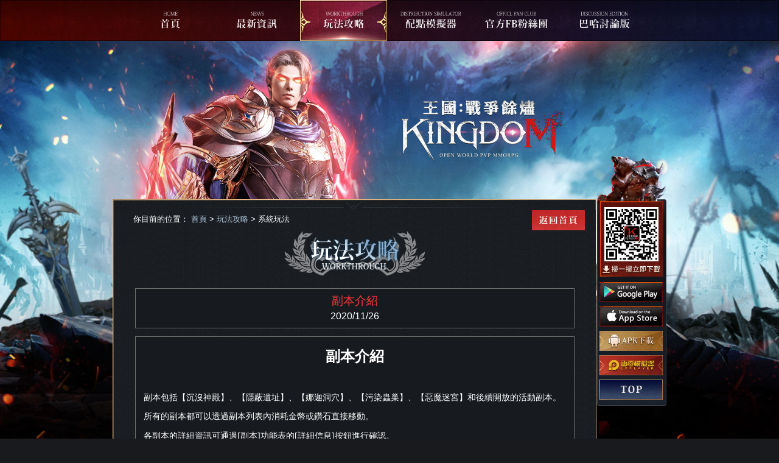

--- FILE ---
content_type: text/html
request_url: https://kingdom.movergames.com/page/new_47608.html?index=1&type=guide
body_size: 4420
content:
<!doctype html>
<html>

<head>
  <meta http-equiv=Content-Type content="text/html;charset=utf-8">
  <meta http-equiv="X-UA-Compatible" content="IE=9; IE=EDGE">
  <meta name="Description"
    content="《王國Kingdom》最新資訊全面發佈！韓國人氣No.1！沒有規則的PvP 世界手遊《王國Kingdom》，下載就送台灣黑熊（稀有寵）、英雄級紅變、寵物４０連抽！無規則殺戮MMORPG《王國Kingdom》，裝備全靠打！殺人紅名讓你無間斷復仇，真正的自由交易，一夜致富不是夢！真正還原了打怪噴寶、殺人奪裝的Online Game年代！" />
  <meta name="Keywords"
    content="韓國,韓系,MMORPG,PVP,掛機,魔幻,衝裝,變身,殺戮,紅名,怪物,開放世界,3D,天堂M,天堂2M,天地劫,未來戰,靈境殺戮,A3倖存者,九州幻想M,英雄聯盟激鬥峽谷,蒼天英雄誌2,TERA,
    sin七大罪,轉生史萊姆,新火鳳燎原,我的英雄學院,火影忍者,月光雕刻師,Re:從零開始的異世界生活-INFINITYY,精靈樂章,神魔三國志,RO新世代,全面屍控,原神,叫我大掌櫃,星城,龍之谷世界,斗羅大陸鬥神再臨,破敵三國志戰略,天涯幻夢,忘川行,月見之螢,命運戰歌,全民打棒球,Eternal,鋼彈,勇者鬥惡龍" />
  <title>《王國Kingdom》最新資訊頁丨韓國No.1開放式PvP世界</title>
  <link href="https://restn-download.movergames.com/res_tn/activity/twkd/gw/pc/css/public.css" rel="stylesheet"
    type="text/css" />
  <link href="https://restn-download.movergames.com/res_tn/activity/twkd/gw/pc/css/style.css" rel="stylesheet"
    type="text/css" />
  <link rel="shortcut icon" href="https://restn-download.movergames.com/res_tn/activity/twkd/gw/pc/images/favicon.ico"
    type="image/x-icon">
  <!-- Global site tag (gtag.js) - Google Analytics -->
  <script async src="https://www.googletagmanager.com/gtag/js?id=UA-182259028-1"></script>
  <script>
    window.dataLayer = window.dataLayer || [];

    function gtag() {
      dataLayer.push(arguments);
    }
    gtag('js', new Date());

    gtag('config', 'UA-182259028-1');
  </script>
  <script type="text/javascript" src="https://restn-download.movergames.com/res_tn/util/jquery/jquery.min.js"></script>
  <script type="text/javascript" src=" https://restn-download.movergames.com/res_tn/util/jquery/jquery.bpopup.js">
  </script>
  <script type="text/javascript" src="https://restn-download.movergames.com/res_tn/activity/twkd/gw/pc/js/top.js">
  </script>
  <script type="text/javascript" src="https://restn-download.movergames.com/res_tn/activity/twkd/gw/pc/js/tab.js">
  </script>
  <script type="text/javascript" src="https://restn-download.movergames.com/res_tn/activity/twkd/gw/pc/js/devicerem.js">
  </script>
</head>

<body>
      <div class="header">
      <div class="wrap">
        <div class="nav"> <a class="btn-web" title="首頁" href="../index.html"></a> <a class="btn-info on2" title="最新資訊"
            href="../news.html"></a> <a class="btn-play" title="玩法攻略" href="../guide.html"> </a> <a
            class="btn-top-simulator" title="配點模擬器" href="../simulator.html"> </a> <a class="btn-fb-top" title="FB粉絲團"
            href="https://www.facebook.com/KingdomWar.mover/" target="_blank"></a> <a class="btn-bh" title="巴哈討論版"
            href="https://forum.gamer.com.tw/A.php?bsn=39450" target="_blank"></a> </div>
      </div>
    </div>
    <div class="container">
      <div class="wrap">
        <div class="h-top"></div>
        <div class="main">
          <div class="left-side">
            <div class="left-side-tit"> </div>
            <div class="left-side-mid">
              <div class="position">你目前的位置：
                <a href="../index.html">首頁</a> >
                    <a href="../guide.html">玩法攻略</a> > 系統玩法
              </div>
              <a class="btn-back" title="返回首頁" href="../index.html"></a>
              <div class="tit t1"></div>
              <div class="info-box">
                <div class="details">
                  <h3> <span class="h3-tit">副本介紹</span> <span
                      class="date">2020/11/26</span> </h3>
                  <div class="detail-div">
                    <p class="MsoNormal" align="center" style="text-align:center;"><b><span style="font-family: 宋体;"><font size="5">副本介紹</font></span></b><b><span style="font-family: 宋体; font-size: 10.5pt;"><o:p></o:p></span></b></p><p class="MsoNormal" align="center" style="text-align:center;"><b><span style="font-family: 宋体; font-size: 10.5pt;">&nbsp;</span></b></p><p class="MsoNormal"><span style="mso-spacerun:'yes';font-family:宋体;mso-ascii-font-family:Calibri;
mso-hansi-font-family:Calibri;mso-bidi-font-family:'Times New Roman';font-size:10.5000pt;
mso-font-kerning:1.0000pt;">副本包括【沉沒神殿】、【隱蔽遺址】、【娜迦洞穴】、【污染蟲巢】、【惡魔迷宮】和後續開放的活動副本。</span><span style="mso-spacerun:'yes';font-family:宋体;mso-ascii-font-family:Calibri;
mso-hansi-font-family:Calibri;mso-bidi-font-family:'Times New Roman';font-size:10.5000pt;
mso-font-kerning:1.0000pt;"><o:p></o:p></span></p><p class="MsoNormal"><span style="mso-spacerun:'yes';font-family:宋体;mso-ascii-font-family:Calibri;
mso-hansi-font-family:Calibri;mso-bidi-font-family:'Times New Roman';font-size:10.5000pt;
mso-font-kerning:1.0000pt;">所有的副本都可以透過副本列表內消耗金幣或鑽石直接移動。</span><span style="mso-spacerun:'yes';font-family:宋体;mso-ascii-font-family:Calibri;
mso-hansi-font-family:Calibri;mso-bidi-font-family:'Times New Roman';font-size:10.5000pt;
mso-font-kerning:1.0000pt;"><o:p></o:p></span></p><p class="MsoNormal"><span style="mso-spacerun:'yes';font-family:宋体;mso-ascii-font-family:Calibri;
mso-hansi-font-family:Calibri;mso-bidi-font-family:'Times New Roman';font-size:10.5000pt;
mso-font-kerning:1.0000pt;"><font face="宋体">各副本的詳細資訊可通過</font>[<font face="宋体">副本</font><font face="Calibri">]</font><font face="宋体">功能表的</font><font face="Calibri">[</font><font face="宋体">詳細信息</font><font face="Calibri">]</font><font face="宋体">按鈕進行確認。</font></span><span style="mso-spacerun:'yes';font-family:宋体;mso-ascii-font-family:Calibri;
mso-hansi-font-family:Calibri;mso-bidi-font-family:'Times New Roman';font-size:10.5000pt;
mso-font-kerning:1.0000pt;"><o:p></o:p></span></p><p class="MsoNormal"><img src="https://image-download.vsplay.com/m01/M00/03/0E/CgEPel-_uViAcq4RAAMPFV1y7lU783.png"></p><p class="MsoNormal"><img src="https://image-download.vsplay.com/m01/M00/03/0E/CgEPel-_uWmAVntiAAH7_0M54wY795.png"></p><p class="MsoNormal"><span style="mso-spacerun:'yes';font-family:宋体;mso-ascii-font-family:Calibri;
mso-hansi-font-family:Calibri;mso-bidi-font-family:'Times New Roman';font-size:10.5000pt;
mso-font-kerning:1.0000pt;">【沉沒神殿】</span><span style="mso-spacerun:'yes';font-family:宋体;mso-ascii-font-family:Calibri;
mso-hansi-font-family:Calibri;mso-bidi-font-family:'Times New Roman';font-size:10.5000pt;
mso-font-kerning:1.0000pt;"><o:p></o:p></span></p><p class="MsoNormal"><span style="mso-spacerun:'yes';font-family:宋体;mso-ascii-font-family:Calibri;
mso-hansi-font-family:Calibri;mso-bidi-font-family:'Times New Roman';font-size:10.5000pt;
mso-font-kerning:1.0000pt;"><font face="宋体">開啟等級：</font>40</span><span style="mso-spacerun:'yes';font-family:宋体;mso-ascii-font-family:Calibri;
mso-hansi-font-family:Calibri;mso-bidi-font-family:'Times New Roman';font-size:10.5000pt;
mso-font-kerning:1.0000pt;"><o:p></o:p></span></p><p class="MsoNormal"><span style="mso-spacerun:'yes';font-family:宋体;mso-ascii-font-family:Calibri;
mso-hansi-font-family:Calibri;mso-bidi-font-family:'Times New Roman';font-size:10.5000pt;
mso-font-kerning:1.0000pt;"><font face="宋体">每日時長：</font>2<font face="宋体">小時</font></span><span style="mso-spacerun:'yes';font-family:宋体;mso-ascii-font-family:Calibri;
mso-hansi-font-family:Calibri;mso-bidi-font-family:'Times New Roman';font-size:10.5000pt;
mso-font-kerning:1.0000pt;"><o:p></o:p></span></p><p class="MsoNormal"><span style="mso-spacerun:'yes';font-family:宋体;mso-ascii-font-family:Calibri;
mso-hansi-font-family:Calibri;mso-bidi-font-family:'Times New Roman';font-size:10.5000pt;
mso-font-kerning:1.0000pt;"><font face="宋体">普通區域會刷新首領級怪物，更高的經驗掉落加成，並可進行</font>PvP<font face="宋体">戰鬥。</font></span><span style="mso-spacerun:'yes';font-family:宋体;mso-ascii-font-family:Calibri;
mso-hansi-font-family:Calibri;mso-bidi-font-family:'Times New Roman';font-size:10.5000pt;
mso-font-kerning:1.0000pt;"><o:p></o:p></span></p><p class="MsoNormal"><span style="mso-spacerun:'yes';font-family:宋体;mso-ascii-font-family:Calibri;
mso-hansi-font-family:Calibri;mso-bidi-font-family:'Times New Roman';font-size:10.5000pt;
mso-font-kerning:1.0000pt;"><font face="宋体">安全區域沒有首領級怪物，不可進行</font>PvP<font face="宋体">戰鬥。</font></span><span style="mso-spacerun:'yes';font-family:宋体;mso-ascii-font-family:Calibri;
mso-hansi-font-family:Calibri;mso-bidi-font-family:'Times New Roman';font-size:10.5000pt;
mso-font-kerning:1.0000pt;"><o:p></o:p></span></p><p class="MsoNormal"><img src="https://image-download.vsplay.com/m01/M00/03/13/CgEPel_EX9GATjFkAAZkNAyQI3Q967.png" style="width: 676px; height: 447px;"></p><p class="MsoNormal"><br></p><p class="MsoNormal"><span style="mso-spacerun:'yes';font-family:宋体;mso-ascii-font-family:Calibri;
mso-hansi-font-family:Calibri;mso-bidi-font-family:'Times New Roman';font-size:10.5000pt;
mso-font-kerning:1.0000pt;">【隱蔽遺址】</span><span style="mso-spacerun:'yes';font-family:宋体;mso-ascii-font-family:Calibri;
mso-hansi-font-family:Calibri;mso-bidi-font-family:'Times New Roman';font-size:10.5000pt;
mso-font-kerning:1.0000pt;"><o:p></o:p></span></p><p class="MsoNormal"><span style="mso-spacerun:'yes';font-family:宋体;mso-ascii-font-family:Calibri;
mso-hansi-font-family:Calibri;mso-bidi-font-family:'Times New Roman';font-size:10.5000pt;
mso-font-kerning:1.0000pt;"><font face="宋体">開啟等級：</font>60</span><span style="mso-spacerun:'yes';font-family:宋体;mso-ascii-font-family:Calibri;
mso-hansi-font-family:Calibri;mso-bidi-font-family:'Times New Roman';font-size:10.5000pt;
mso-font-kerning:1.0000pt;"><o:p></o:p></span></p><p class="MsoNormal"><span style="mso-spacerun:'yes';font-family:宋体;mso-ascii-font-family:Calibri;
mso-hansi-font-family:Calibri;mso-bidi-font-family:'Times New Roman';font-size:10.5000pt;
mso-font-kerning:1.0000pt;"><font face="宋体">每日時長：</font>2<font face="宋体">小時</font></span><span style="mso-spacerun:'yes';font-family:宋体;mso-ascii-font-family:Calibri;
mso-hansi-font-family:Calibri;mso-bidi-font-family:'Times New Roman';font-size:10.5000pt;
mso-font-kerning:1.0000pt;"><o:p></o:p></span></p><p class="MsoNormal"><font face="宋体" style="font-family: 宋体; font-size: 10.5pt;">高效獲得符文水晶和強化卷軸的副本，只有安全區域不可進行</font><span style="font-family: 宋体; font-size: 10.5pt;">PvP</span><font face="宋体" style="font-family: 宋体; font-size: 10.5pt;">戰鬥</font><span style="mso-spacerun:'yes';font-family:宋体;mso-ascii-font-family:Calibri;
mso-hansi-font-family:Calibri;mso-bidi-font-family:'Times New Roman';font-size:10.5000pt;
mso-font-kerning:1.0000pt;">。</span><span style="mso-spacerun:'yes';font-family:宋体;mso-ascii-font-family:Calibri;
mso-hansi-font-family:Calibri;mso-bidi-font-family:'Times New Roman';font-size:10.5000pt;
mso-font-kerning:1.0000pt;"><o:p></o:p></span></p><p class="MsoNormal"><img src="https://image-download.vsplay.com/m01/M00/03/13/CgEPel_EXweAIF6_AAH3yxJ5sYM841.png" style="width: 681px; height: 452px;"></p><p class="MsoNormal"><img src="https://image-download.vsplay.com/m01/M00/03/13/CgEPel_EXz-AKKmYAAIkpx727co323.png" style="width: 682px; height: 469px;">s</p><p class="MsoNormal"><br></p><p class="MsoNormal"><span style="mso-spacerun:'yes';font-family:宋体;mso-ascii-font-family:Calibri;
mso-hansi-font-family:Calibri;mso-bidi-font-family:'Times New Roman';font-size:10.5000pt;
mso-font-kerning:1.0000pt;">【娜迦洞穴】</span><span style="mso-spacerun:'yes';font-family:宋体;mso-ascii-font-family:Calibri;
mso-hansi-font-family:Calibri;mso-bidi-font-family:'Times New Roman';font-size:10.5000pt;
mso-font-kerning:1.0000pt;"><o:p></o:p></span></p><p class="MsoNormal"><span style="mso-spacerun:'yes';font-family:宋体;mso-ascii-font-family:Calibri;
mso-hansi-font-family:Calibri;mso-bidi-font-family:'Times New Roman';font-size:10.5000pt;
mso-font-kerning:1.0000pt;"><font face="宋体">開啟等級：</font>45</span><span style="mso-spacerun:'yes';font-family:Calibri;mso-fareast-font-family:宋体;
mso-bidi-font-family:'Times New Roman';font-size:10.5000pt;mso-font-kerning:1.0000pt;"><o:p></o:p></span></p><p class="MsoNormal"><span style="mso-spacerun:'yes';font-family:宋体;mso-ascii-font-family:Calibri;
mso-hansi-font-family:Calibri;mso-bidi-font-family:'Times New Roman';font-size:10.5000pt;
mso-font-kerning:1.0000pt;"><font face="宋体">每日時長：</font>2<font face="宋体">小時</font></span><span style="mso-spacerun:'yes';font-family:宋体;mso-ascii-font-family:Calibri;
mso-hansi-font-family:Calibri;mso-bidi-font-family:'Times New Roman';font-size:10.5000pt;
mso-font-kerning:1.0000pt;"><o:p></o:p></span></p><p class="MsoNormal"><span style="mso-spacerun:'yes';font-family:宋体;mso-ascii-font-family:Calibri;
mso-hansi-font-family:Calibri;mso-bidi-font-family:'Times New Roman';font-size:10.5000pt;
mso-font-kerning:1.0000pt;"><font face="宋体">普通區域會刷新首領級怪物，更高的經驗掉落加成，並可進行</font>PvP<font face="宋体">戰鬥。</font></span><span style="mso-spacerun:'yes';font-family:宋体;mso-ascii-font-family:Calibri;
mso-hansi-font-family:Calibri;mso-bidi-font-family:'Times New Roman';font-size:10.5000pt;
mso-font-kerning:1.0000pt;"><o:p></o:p></span></p><p class="MsoNormal"><span style="mso-spacerun:'yes';font-family:宋体;mso-ascii-font-family:Calibri;
mso-hansi-font-family:Calibri;mso-bidi-font-family:'Times New Roman';font-size:10.5000pt;
mso-font-kerning:1.0000pt;"><font face="宋体">安全區域沒有首領級怪物，不可進行</font>PvP<font face="宋体">戰鬥。</font></span><span style="mso-spacerun:'yes';font-family:宋体;mso-ascii-font-family:Calibri;
mso-hansi-font-family:Calibri;mso-bidi-font-family:'Times New Roman';font-size:10.5000pt;
mso-font-kerning:1.0000pt;"><o:p></o:p></span></p><p class="MsoNormal"><img src="https://image-download.vsplay.com/m01/M00/03/13/CgEPel_EX5mAOiH_AAGBJUkY1XE564.jpg" style="width: 683px; height: 453px;"></p><p class="MsoNormal"><br></p><p class="MsoNormal"><span style="mso-spacerun:'yes';font-family:宋体;mso-ascii-font-family:Calibri;
mso-hansi-font-family:Calibri;mso-bidi-font-family:'Times New Roman';font-size:10.5000pt;
mso-font-kerning:1.0000pt;">【污染蟲巢】</span><span style="mso-spacerun:'yes';font-family:宋体;mso-ascii-font-family:Calibri;
mso-hansi-font-family:Calibri;mso-bidi-font-family:'Times New Roman';font-size:10.5000pt;
mso-font-kerning:1.0000pt;"><o:p></o:p></span></p><p class="MsoNormal"><span style="mso-spacerun:'yes';font-family:宋体;mso-ascii-font-family:Calibri;
mso-hansi-font-family:Calibri;mso-bidi-font-family:'Times New Roman';font-size:10.5000pt;
mso-font-kerning:1.0000pt;"><font face="宋体">開啟等級：</font>55</span><span style="mso-spacerun:'yes';font-family:Calibri;mso-fareast-font-family:宋体;
mso-bidi-font-family:'Times New Roman';font-size:10.5000pt;mso-font-kerning:1.0000pt;"><o:p></o:p></span></p><p class="MsoNormal"><span style="mso-spacerun:'yes';font-family:宋体;mso-ascii-font-family:Calibri;
mso-hansi-font-family:Calibri;mso-bidi-font-family:'Times New Roman';font-size:10.5000pt;
mso-font-kerning:1.0000pt;"><font face="宋体">每週時長：</font>8<font face="宋体">小時</font></span><span style="mso-spacerun:'yes';font-family:宋体;mso-ascii-font-family:Calibri;
mso-hansi-font-family:Calibri;mso-bidi-font-family:'Times New Roman';font-size:10.5000pt;
mso-font-kerning:1.0000pt;"><o:p></o:p></span></p><p class="MsoNormal"><span style="mso-spacerun:'yes';font-family:宋体;mso-ascii-font-family:Calibri;
mso-hansi-font-family:Calibri;mso-bidi-font-family:'Times New Roman';font-size:10.5000pt;
mso-font-kerning:1.0000pt;"><font face="宋体">普通區域會刷新首領級怪物，更高的經驗掉落加成，並可進行</font>PvP<font face="宋体">戰鬥。</font></span><span style="mso-spacerun:'yes';font-family:宋体;mso-ascii-font-family:Calibri;
mso-hansi-font-family:Calibri;mso-bidi-font-family:'Times New Roman';font-size:10.5000pt;
mso-font-kerning:1.0000pt;"><o:p></o:p></span></p><p class="MsoNormal"><span style="mso-spacerun:'yes';font-family:宋体;mso-ascii-font-family:Calibri;
mso-hansi-font-family:Calibri;mso-bidi-font-family:'Times New Roman';font-size:10.5000pt;
mso-font-kerning:1.0000pt;"><font face="宋体">安全區域沒有首領級怪物，不可進行</font>PvP<font face="宋体">戰鬥。</font></span><span style="mso-spacerun:'yes';font-family:宋体;mso-ascii-font-family:Calibri;
mso-hansi-font-family:Calibri;mso-bidi-font-family:'Times New Roman';font-size:10.5000pt;
mso-font-kerning:1.0000pt;"><o:p></o:p></span></p><p class="MsoNormal"><img src="https://image-download.vsplay.com/m01/M00/03/13/CgEPel_EXqWAeqY6AAbcafJ11SY925.png" style="width: 687px; height: 441px;"></p><p class="MsoNormal"><br></p><p class="MsoNormal"><span style="mso-spacerun:'yes';font-family:宋体;mso-ascii-font-family:Calibri;
mso-hansi-font-family:Calibri;mso-bidi-font-family:'Times New Roman';font-size:10.5000pt;
mso-font-kerning:1.0000pt;">【惡魔迷宮】</span><span style="mso-spacerun:'yes';font-family:宋体;mso-ascii-font-family:Calibri;
mso-hansi-font-family:Calibri;mso-bidi-font-family:'Times New Roman';font-size:10.5000pt;
mso-font-kerning:1.0000pt;"><o:p></o:p></span></p><p class="MsoNormal"><span style="mso-spacerun:'yes';font-family:宋体;mso-ascii-font-family:Calibri;
mso-hansi-font-family:Calibri;mso-bidi-font-family:'Times New Roman';font-size:10.5000pt;
mso-font-kerning:1.0000pt;"><font face="宋体">開啟等級：</font>60</span><span style="mso-spacerun:'yes';font-family:Calibri;mso-fareast-font-family:宋体;
mso-bidi-font-family:'Times New Roman';font-size:10.5000pt;mso-font-kerning:1.0000pt;"><o:p></o:p></span></p><p class="MsoNormal"><span style="mso-spacerun:'yes';font-family:宋体;mso-ascii-font-family:Calibri;
mso-hansi-font-family:Calibri;mso-bidi-font-family:'Times New Roman';font-size:10.5000pt;
mso-font-kerning:1.0000pt;"><font face="宋体">每週時長：</font>8<font face="宋体">小時</font></span><span style="mso-spacerun:'yes';font-family:宋体;mso-ascii-font-family:Calibri;
mso-hansi-font-family:Calibri;mso-bidi-font-family:'Times New Roman';font-size:10.5000pt;
mso-font-kerning:1.0000pt;"><o:p></o:p></span></p><p class="MsoNormal"><span style="mso-spacerun:'yes';font-family:宋体;mso-ascii-font-family:Calibri;
mso-hansi-font-family:Calibri;mso-bidi-font-family:'Times New Roman';font-size:10.5000pt;
mso-font-kerning:1.0000pt;"><font face="宋体">普通區域會刷新首領級怪物，更高的經驗掉落加成，並可進行</font>PvP<font face="宋体">戰鬥。</font></span><span style="mso-spacerun:'yes';font-family:宋体;mso-ascii-font-family:Calibri;
mso-hansi-font-family:Calibri;mso-bidi-font-family:'Times New Roman';font-size:10.5000pt;
mso-font-kerning:1.0000pt;"><o:p></o:p></span></p><p class="MsoNormal"><span style="mso-spacerun:'yes';font-family:宋体;mso-ascii-font-family:Calibri;
mso-hansi-font-family:Calibri;mso-bidi-font-family:'Times New Roman';font-size:10.5000pt;
mso-font-kerning:1.0000pt;"><font face="宋体">安全區域沒有首領級怪物，不可進行</font>PvP<font face="宋体">戰鬥。</font></span><span style="mso-spacerun:'yes';font-family:宋体;mso-ascii-font-family:Calibri;
mso-hansi-font-family:Calibri;mso-bidi-font-family:'Times New Roman';font-size:10.5000pt;
mso-font-kerning:1.0000pt;"><o:p></o:p></span></p><p class="MsoNormal"><img src="https://image-download.vsplay.com/m01/M00/03/13/CgEPel_EYAGABLrkAAGIKsSdVvs702.jpg" style="width: 684px; height: 436px;"></p>
                  </div>
                  <div class="piece">
                        <a class="btn-prev" href="./new_47609.html" title="上一篇">上一篇</a>
                    <a class="btn-menu" title="返回列表" href="../news.html">返回列表</a>
                        <a class="btn-next" href="./new_47607.html" title="下一篇">下一篇</a>
                  </div>
                </div>
              </div>
            </div>
            <div class="left-side-over"> </div>
          </div>
          <div class="right-side-box">
            <div class="right-side">
              <div class="side-box">
                <div class="code"><img alt="" /></div>
                <div class="download-store"> <a class="btn-gp" title="Google play"></a><a class="btn-ios"
                    title="App Store"></a> <a class="btn-apk" title="APK下載"></a><a class="btn-simulator"
                    title="電腦模擬器"></a> <a class="btn-top" title="TOP"> </a></div>
              </div>
            </div>
          </div>
        </div>
      </div>
    </div>
  <div class="footer-pc">
    <div class="foot">
      <div class="foot-logo"><img
          src="https://restn-download.movergames.com/res_tn/activity/twkd/gw/pc/images/mover_logo.png"
          class="mover-logo" alt="" /></div>
      <div class="foot-info">
        <div class="foot-nav"> <a title="關於Mover" href="https://www.movergames.com/index/about"
            target="_blank">關於Mover</a> | <a title="聯繫我們" href="https://www.movergames.com/index/contact"
            target="_blank">聯繫我們</a> | <a title="服務條款" href="https://www.movergames.com/index/service"
            target="_blank">服務條款</a> | <a title="隱私政策" href="https://www.movergames.com/index/privacy"
            target="_blank">隱私政策</a></div>
        <div class="foot-service">Email：cs@movergames.com </div>
        <p>魔塊遊戲有限公司 Mover Games Limited All Rights Reserved </p>
      </div>
      <div class="lower">
        <div class="rig-class"> <img
            src="https://restn-download.movergames.com/res_tn/activity/twkd/gw/pc/images/class.jpg" class="class"
            align="left" />
          <div class="rig-5">
            <p>■本遊戲內容涉及性、暴力、遊戲角色穿著凸顯性特徵之服飾、不當言語，依遊戲軟體分級管理辦法分類為輔15級，15歲以上之人始得使用</p>
            <p>■本遊戲為免費使用，遊戲內另提供購買虛擬遊戲幣、物品等付費服務</p>
            <p>■長時間進行遊戲，請注意使用時間，避免沉迷於遊戲</p>

          </div>
        </div>
      </div>
    </div>
  </div>
  <div class="footer-mb"> <img
      src="https://restn-download.movergames.com/res_tn/activity/twkd/gw/pc/images/mover_logo.png" class="mover-logo"
      alt="" /> <img src="https://restn-download.movergames.com/res_tn/activity/twkd/gw/pc/images/class.jpg"
      class="class" />
    <div class="foot-service-mb">Email：cs@movergames.com </div>
    <p>Mover Games Limited All Rights Reserved </p>
  </div>
  <div id="pop-div2" class="pop"><a class="close b-close"></a>
    <div class="pop-cont1">
      <p>敬請期待</p>
      <a class="btn-confirm b-close" title="確認">確認</a>
    </div>
  </div>
  <!-- <script type="text/javascript" src="https://restn-download.movergames.com/res_tn/activity/twkd/gw/pc/js/getConfig.js">
  </script> -->
  <script type="text/javascript" src="../js/getConfig.js">
  </script>
</body>

</html>

--- FILE ---
content_type: text/css
request_url: https://restn-download.movergames.com/res_tn/activity/twkd/gw/pc/css/public.css
body_size: 1676
content:
@charset "utf-8";
	/* CSS by Brian*/
	
* {
	margin: 0;
	padding: 0;
}
li {
	list-style: none;
}
.both {
	clear: both;
}
table {
	border-collapse: collapse;
	border-spacing: 0;
}
img {
	border: 0;
}
a {
	text-decoration: none;
	cursor: pointer;
}
html {
	font-family: "microsoft Yahei", "SimHei", "Heiti TC", "Microsoft JhengHei", sans-serif;
}
select, input, textarea {
	font-family: "microsoft Yahei", "SimHei", "Heiti TC", "Microsoft JhengHei", sans-serif;
}
body {
	font-family: "microsoft Yahei", "SimHei", "Heiti TC", "Microsoft JhengHei", sans-serif;
	font-size: 16px;
	-webkit-text-size-adjust: none;
	background: #191a1e;
	color: #fff;
}
body a {
	-webkit-transition: all .3s;
	transition: all .3s;
}
.header {
	position: absolute;
	left: 0;
	top: 0;
	z-index: 10;
	width: 100%;
	height: 100px;
	background: url(../images/top_nav.jpg) no-repeat center top;
}
.wrap {
	position: relative;
	margin: 0 auto;
	width: 1400px;
}
.nav {
	float: left;
	margin-left: 52px;
	display: inline;
	position: relative;
	width: 1296px;
}
.nav a {
	float: left;
	width: 214px;
	height: 100px;
}
.btn-web {
	background: url(../images/btn_web.png) no-repeat;
}
.btn-play {
	background: url(../images/btn_play.png) no-repeat;
}
.btn-info {
	background: url(../images/btn_info.png) no-repeat;
}
.btn-top-simulator {
	background: url(../images/btn_top_simulator.png) no-repeat;
}
.btn-fb-top {
	background: url(../images/btn_fb_top.png) no-repeat;
}
.btn-bh {
	background: url(../images/btn_bh.png) no-repeat;
}
.btn-web:hover, .on1 {
	background: url(../images/btn_web_h.png) no-repeat;
}
.btn-info:hover, .on2 {
	background: url(../images/btn_info_h.png) no-repeat;
}
.btn-play:hover, .on3 {
	background: url(../images/btn_play_h.png) no-repeat;
}
.btn-top-simulator:hover, .on4 {
	background: url(../images/btn_top_simulator_h.png) no-repeat;
}
.btn-fb-top:hover {
	background: url(../images/btn_fb_top_h.png) no-repeat;
}
.btn-club-top:hover {
	background: url(../images/btn_club_top_h.png) no-repeat;
}
.btn-bh:hover {
	background: url(../images/btn_bh_h.png) no-repeat;
}
.pop-video {
	display: none;
	position: relative;
	width: 1220px;
	background: #6e7c8a;
}
.close-video {
	position: absolute;
	left: 580px;
	bottom: -70px;
	width: 60px;
	height: 60px;
	background: url(../images/btn_close.png) no-repeat;
	webkit-transition: -webkit-transform 0.4s ease-out;
	-moz-transition: -moz-transform 0.4s ease-out;
	transition: transform 0.4s ease-out;
}
.close-video:hover {
	-webkit-transform: rotate(180deg);
	-moz-transform: rotate(180deg);
	transform: rotate(180deg);
}
.video-play {
	float: left;
	margin: 10px;
	display: inline;
	width: 1200px;
	height: 600px;
}
.pop-video iframe, .video-info iframe {
	width: 100%;
	height: 100%;
}
.pop {
	position: relative;
	display: none;
	border: 5px solid #b8b795;
	width: 640px;
	background: #77241c;
}
.close {
	position: absolute;
	right: 10px;
	top: 10px;
	width: 39px;
	height: 39px;
	background: url(../images/close.png) no-repeat;
}
.pop-cont1 {
	margin: 0 auto;
	margin-top: 100px;
	margin-bottom: 100px;
	width: 94%;
	text-align: center;
	font-size: 24px;
	color: #fff;
}
.pop-cont1 p {
	line-height: 40px;
}
.btn-confirm {
	margin: 0 auto;
	margin-top: 20px;
	display: block;
	border: 1px solid #fff;
	border-radius: 10px;
	width: 160px;
	height: 60px;
	line-height: 60px;
	text-align: center;
	background: #6e1912;
	color: #fff;
}
/* 版權*/
.footer-pc {
	position: relative;
	z-index: 999;
	float: left;
	overflow: hidden;
	padding-bottom: 20px;
	width: 100%;
	background: #383838;
	color: #fff;
}
.foot {
	position: relative;
	overflow: hidden;
	margin: 0 auto;
	width: 1400px;
	font-size: 14px;
}
.foot-logo {
	display: inline;
	float: left;
	margin-top: 35px;
	margin-left: 6px;
	padding-right: 25px;
	width: 247px;
	height: 72px;
	border-right: 1px solid #545454;
}
.foot-info {
	display: inline;
	float: left;
	margin-top: 25px;
	margin-left: 30px;
	padding-bottom: 5px;
	width: 400px;
	text-align: center;
}
.foot-nav a {
	padding-right: 10px;
	padding-left: 10px;
	color: #fff;
}
.foot-nav a:hover {
	color: #f7b232;
}
.foot-info p {
	clear: both;
	color: #a9a9a9;
	font-size: 12px;
}
.foot-service {
	display: inline;
	float: left;
	margin-top: 10px;
	margin-bottom: 10px;
	width: 390px;
	border: 2px solid #707070;
	color: #fff;
	text-align: center;
	font-size: 14px;
	line-height: 30px;
}
.foot-service img {
	margin-top: -2px;
	margin-right: 5px;
	vertical-align: middle;
}
.lower {
	position: relative;
	display: inline;
	float: left;
	margin-top: 35px;
	margin-left: 20px;
	padding-left: 20px;
	width: 630px;
	height: 72px;
	border-left: 1px solid #545454;
	color: #fff;
	font-size: 12px;
}
.rig-cr p {
	line-height: 20px;
}
.rig-class {
	float: left;
}
.rig-class img {
	margin-right: 5px;
}
.class {
	width: 62px;
}
.footer-mb {
	display: none;
}
.footer-mb {
	float: left;
	overflow: hidden;
	padding: 20px 0 20px 0;
	width: 100%;
	background: #383838;
	color: #676768;
	text-align: center;
}
.footer-mb p {
	font-size: 12px;
}
.foot-service-mb {
	overflow: hidden;
	margin: 0 auto;
	margin-top: 10px;
	margin-bottom: 10px;
	width: 390px;
	border: 2px solid #707070;
	color: #fff;
	text-align: center;
	font-size: 14px;
	line-height: 30px;
}
.foot-service-mb img {
	margin-top: -2px;
	margin-right: 5px;
	width: 20px;
	vertical-align: middle;
}
.foot-service-mb .img {
	display: block;
	width: 100%;
}
.footer-mb .mover-logo {
	float: none;
	padding-right: 20px;
	height: 50px;
	border-right: 1px solid #545454;
}
.footer-mb .class {
	padding-left: 20px;
	width: 50px;
}
.foot-service-rule {
	overflow: hidden;
	margin: 0 auto;
	margin-top: 10px;
	margin-bottom: 10px;
	width: 400px;
	color: #fff;
	text-align: left;
	font-size: 14px;
}
@media (max-width:1400px) {
.footer-pc {
	display: none;
}
.footer-mb {
	display: block;
}
}
@media (max-width:1920px) {
body {
	font-size: .16rem;
}
.header {
	height: 1rem;
	background-size:19.2rem 1rem;
}
.nav {
	margin-left: .52rem;
	width: 12.96rem;
}
.nav a {
	width: 2.14rem;
	height: 1rem;
	background-size:2.14rem 1rem;
}
.btn-web:hover, .on1 {
	background-size:2.14rem 1rem;
}
.btn-info:hover, .on2 {
	background-size:2.14rem 1rem;
}
.btn-play:hover, .on3 {
	background-size:2.14rem 1rem;
}
.btn-top-simulator:hover, .on4 {
	background-size:2.14rem 1rem;
}
.btn-fb-top:hover {
	background-size:2.14rem 1rem;
}
.btn-club-top:hover {
	background-size:2.14rem 1rem;
}
.btn-bh:hover {
	background-size:2.14rem 1rem;
}
.wrap {
	width: 14rem;
}
.pop-video {
	width: 12.2rem;
}
.close-video {
	left: 5.8rem;
	bottom: -.7rem;
	width: .6rem;
	height: .6rem;
	background-size:.6rem .6rem;
}
.video-play {
	margin: .1rem;
	width: 12rem;
	height: 6rem;
}
.pop {
	border:.05rem solid #b8b795;
	width: 6.4rem;
}
.close {
	right: .1rem;
	top: .1rem;
	width: .41rem;
	height: .41rem;
	background-size: .41rem .41rem;
}
.pop-cont1 {
	margin-top: 1rem;
	margin-bottom: 1rem;
	font-size: .24rem;
}
.pop-cont1 p {
	line-height: .4rem;
}
.btn-confirm {
	margin-top: .2rem;
	border-radius: .1rem;
	width: 1.6rem;
	height: .6rem;
	line-height: .6rem;
}
}


--- FILE ---
content_type: text/css
request_url: https://restn-download.movergames.com/res_tn/activity/twkd/gw/pc/css/style.css
body_size: 3225
content:
@charset "utf-8";

/* CSS by Brian*/
.container {
    overflow: hidden;
    margin: 0 auto;
    background-color: #191a1e;
    /* background: #191a1e url(../images/bg.jpg) no-repeat center top; */
}

.main {
    position: relative;
    display: inline;
    float: left;
    margin-bottom: 50px;
    margin-left: 18px;
    width: 1364px;
}

.h-top {
    height: 380px;
}

.left-side {
    float: left;
    margin-top: 110px;
    width: 1193px;
}

.left-side-tit {
    position: relative;
    float: left;
    width: 1193px;
    height: 27px;
    background: url(../images/tit.jpg) no-repeat;
}

.left-side-mid {
    position: relative;
    float: left;
    padding-bottom: 10px;
    width: 1193px;
    background: url(../images/mid.jpg) repeat-y;
}

.left-side-over {
    position: relative;
    float: left;
    width: 1193px;
    height: 28px;
    background: url(../images/over.jpg) no-repeat;
}

.position {
    display: inline;
    float: left;
    margin-top: 10px;
    margin-left: 50px;
    color: #fff;
    font-size: 20px;
}

.position a {
    color: #b1c9de;
}

.btn-back {
    position: absolute;
    top: 0;
    right: 30px;
    width: 130px;
    height: 50px;
    background: url(../images/btn_back.jpg) no-repeat;
}

.tit {
    display: block;
    margin: 0 auto;
    margin-top: 50px;
    width: 348px;
    height: 112px;
}

.t1 {
    background: url(../images/t1.png) no-repeat;
}

.t2 {
    background: url(../images/t2.png) no-repeat;
}

.t3 {
    background: url(../images/t3.png) no-repeat;
}

.tab-news {
    display: block;
    margin: 0 auto;
    margin-top: 30px;
    width: 870px;
}

.tab-news li {
    float: left;
    margin-left: 30px;
    width: 250px;
    height: 68px;
    cursor: pointer;
}

.tab-news .btn-t1, .tab-news .btn-t2, .tab-news .btn-t3 {
    float: left;
    width: 250px;
    height: 68px;
}

.tab-news .btn-t1 {
    background: url(../images/btn_t1.jpg) no-repeat;
}

.tab-news .btn-t2 {
    background: url(../images/btn_t2.jpg) no-repeat;
}

.tab-news .btn-t3 {
    background: url(../images/btn_t3.jpg) no-repeat;
}

.tab-news .current .btn-t1 {
    background: url(../images/btn_t1_h.jpg) no-repeat;
}

.tab-news .current .btn-t2 {
    background: url(../images/btn_t2_h.jpg) no-repeat;
}

.tab-news .current .btn-t3 {
    background: url(../images/btn_t3_h.jpg) no-repeat;
}

.strategy-tab {
    position: relative;
    display: inline;
    float: left;
    margin-top: 50px;
    margin-left: 50px;
    width: 1093px;
}

.strategy-tab li {
    position: relative;
    display: inline;
    float: left;
    margin-left: 19px;
    width: 200px;
    height: 68px;
}

.strategy-tab li a {
    float: left;
    width: 200px;
    height: 68px;
}

.btn-s1 {
    background: url(../images/btn_s1.jpg) no-repeat;
}

.btn-s2 {
    background: url(../images/btn_s2.jpg) no-repeat;
}

.btn-s3 {
    background: url(../images/btn_s3.jpg) no-repeat;
}

.btn-s4 {
    background: url(../images/btn_s4.jpg) no-repeat;
}

.btn-s5 {
    position: absolute;
    top: 0;
    right: 0;
    width: 200px;
    height: 68px;
    background: url(../images/btn_s5.jpg) no-repeat;
}

.strategy-tab .cur .btn-s1 {
    background: url(../images/btn_s1_h.jpg) no-repeat;
}

.strategy-tab .cur .btn-s2 {
    background: url(../images/btn_s2_h.jpg) no-repeat;
}

.strategy-tab .cur .btn-s3 {
    background: url(../images/btn_s3_h.jpg) no-repeat;
}

.strategy-tab .cur .btn-s4 {
    background: url(../images/btn_s4_h.jpg) no-repeat;
}

.btn-s5:hover {
    background: url(../images/btn_s5_h.jpg) no-repeat;
}

.strategy-box {
    float: left;
    width: 100%;
}

.strategy-box > div {
    display: none;
    width: 100%;
}

.strategy-box .strategy-show {
    display: block;
}

.details-info {
    float: left;
    width: 100%;
}

.details-info > div {
    display: none;
    width: 100%;
}

.details-info .content-show {
    display: block;
}

.news-list {
    display: block;
    overflow: hidden;
    margin: 0 auto;
    margin-top: 20px;
    width: 1093px;
}

.news-list li {
    position: relative;
    float: left;
    margin-top: 10px;
    padding-bottom: 10px;
    width: 1093px;
    height: 80px;
    border-bottom: 2px solid #272b31;
    line-height: 80px;
}

.news-list li a {
    display: inline-block;
    overflow: hidden;
    padding-right: 250px;
    padding-left: 140px;
    width: 703px;
    height: 80px;
    color: #fff;
    text-overflow: ellipsis;
    white-space: nowrap;
    font-size: 22px;
}

.time {
    position: absolute;
    top: 0;
    right: 30px;
    color: #fff;
    font-size: 22px;
    line-height: 80px;
}

.dot {
    position: absolute;
    top: 15px;
    left: 28px;
    width: 100px;
    height: 50px;
    background: #c39b62;
    color: #fff;
    text-align: center;
    font-size: 22px;
    line-height: 50px;
}

.news-list li:hover a {
    color: #c39b62;
}

.news-list li:hover .time {
    color: #c39b62;
}

.page {
    display: block;
    margin: 0 auto;
    margin-top: 30px;
    padding-bottom: 20px;
    width: 100%;
    color: #9ca2aa;
    text-align: center;
}

.page button {
    display: inline-block;
    margin: 0 4px;
    min-width: 40px;
    height: 40px;
    outline: none;
    border: none;
    background: transparent;
    color: #9ca2aa;
    text-align: center;
    font-size: 22px;
    line-height: 40px;
    cursor: pointer;

    -webkit-appearance: none;
       -moz-appearance: none;
            appearance: none;
}

#firstPage, #lastPage, #nextPage, #prePage {
    width: 120px;
    color: #9ca2aa;
}

#nextPage, #prePage {
    width: 120px;
}

.page .current {
    background: #9ca2aa;
    color: #fff;
}

.page button:disabled {
    opacity: 0.5;
    cursor: no-drop;
}

.right-side-box {
    position: relative;
    float: left;
    width: 171px;
}

.right-side {
    position: absolute;
    top: 0;
    right: 0;
    z-index: 2;
    width: 171px;
    height: 619px;
}

.side-box {
    float: left;
    width: 171px;
    height: 619px;
    background: url(../images/right_box.png) no-repeat;
}

.code {
    display: inline;
    float: left;
    margin-top: 130px;
    margin-left: 19px;
    width: 133px;
    height: 133px;
}

.code img {
    width: 133px;
    height: 133px;
}

.download-store {
    display: inline;
    float: left;
    margin-top: 2px;
    margin-left: 7px;
    width: 156px;
}

.download-store a {
    float: left;
    width: 156px;
    height: 50px;
}

.btn-gp {
    margin-top: 50px;
    background: url(../images/btn_nav_gp.jpg) no-repeat;
}

.btn-ios {
    margin-top: 10px;
    background: url(../images/btn_nav_ios.jpg) no-repeat;
}

.btn-apk {
    margin-top: 10px;
    background: url(../images/btn_nav_apk.jpg) no-repeat;
}

.btn-simulator {
    margin-top: 10px;
    background: url(../images/btn_nav_simulator.jpg) no-repeat;
}

.download-store .btn-top {
    margin-top: 10px;
    background: url(../images/btn_nav_top.jpg) no-repeat;
}

.fixedcur {
    position: fixed;
    top: 0;
}

.fixe-side {
    position: fixed;
    right: 0;
    bottom: 300px;
}

.details {
    display: block;
    margin: 0 auto;
    margin-top: 20px;
    min-height: 600px;
    width: 1084px;
    height: auto !important;
    height: 600px;
    color: #5a5a82;
}

.details h3 {
    position: relative;
    float: left;
    margin-top: 10px;
    padding-top: 10px;
    padding-bottom: 10px;
    width: 1080px;
    border: 2px solid #707070;
    background: #171a1f;
    color: #ff3737;
    text-align: center;
    font-weight: normal;
    line-height: 40px;
}

.h3-tit {
    float: left;
    width: 100%;
    font-size: 28px;
}

.date {
    float: left;
    width: 100%;
    color: #fff;
    font-weight: normal;
    font-size: 24px;
    line-height: 36px;
}

.detail-div {
    float: left;
    margin-top: 20px;
    padding: 20px;
    width: 1040px;
    border: 2px solid #707070;
    background: #171a1f;
    color: #fff;
    font-size: 24px;
    line-height: 36px;
}

.detail-div p {
    margin: 10px 0;
    color: #fff;
    word-wrap: break-word;
    word-break: normal;
}

.detail-div a {
    color: #ff3737;
}

.detail-div img {
    padding: 1%;
    max-width: 98%;
}

.piece {
    float: left;
    margin-top: 20px;
    margin-bottom: 20px;
    width: 100%;
    text-align: center;
}

.piece a {
    display: inline-block;
    margin: 5px;
    width: 250px;
    height: 60px;
    background: #7eaac7;
    color: #fff;
    text-align: center;
    font-size: 22px;
    line-height: 60px;
    cursor: pointer;
}

.piece .btn-menu {
    width: 300px;
    background: #4c7ebd;
    color: #fff;
}

.simulator-info {
    margin: 0 auto;
    width: 1077px;
}

.step1 {
    float: left;
    margin-top: 20px;
    width: 1077px;
    height: 78px;
    background: url(../images/step1.png) no-repeat;
}

.step2 {
    float: left;
    margin-top: 20px;
    width: 1077px;
    height: 78px;
    background: url(../images/step2.png) no-repeat;
}

.occupation-tab {
    position: relative;
    display: block;
    margin: 0 auto;
    width: 800px;
}

.occupation-tab li {
    position: relative;
    display: inline;
    float: left;
    margin-top: 20px;
    margin-left: 30px;
    width: 160px;
    height: 190px;
}

.occupation-tab li a {
    float: left;
    width: 160px;
    height: 190px;
}

.btn-occupation1 {
    background: url(../images/btn_occupation1.png) no-repeat;
}

.btn-occupation2 {
    background: url(../images/btn_occupation2.png) no-repeat;
}

.btn-occupation3 {
    background: url(../images/btn_occupation3.png) no-repeat;
}

.btn-occupation4 {
    background: url(../images/btn_occupation4.png) no-repeat;
}

.occupation-tab .cur .btn-occupation1 {
    background: url(../images/btn_occupation1_h.png) no-repeat;
}

.occupation-tab .cur .btn-occupation2 {
    background: url(../images/btn_occupation2_h.png) no-repeat;
}

.occupation-tab .cur .btn-occupation3 {
    background: url(../images/btn_occupation3_h.png) no-repeat;
}

.occupation-tab .cur .btn-occupation4 {
    background: url(../images/btn_occupation4_h.png) no-repeat;
}

.energy {
    position: relative;
    display: inline;
    float: left;
    margin-top: 20px;
    margin-left: 196px;
    width: 684px;
    height: 174px;
}

.occupation-box {
    float: left;
    width: 684px;
    height: 174px;
    background: url(../images/energy.png) no-repeat;
}

.occupation-box > div {
    display: none;
    margin: 0 auto;
    width: 122px;
    height: 120px;
}

.occupation-box .occupation-show {
    display: block;
}

.vocation1 {
    background: url(../images/vocation1.png) no-repeat;
}

.vocation2 {
    background: url(../images/vocation2.png) no-repeat;
}

.vocation3 {
    background: url(../images/vocation3.png) no-repeat;
}

.vocation4 {
    background: url(../images/vocation4.png) no-repeat;
}

.red-num {
    position: absolute;
    top: 66px;
    left: 20px;
    width: 200px;
    height: 30px;
    text-align: center;
    font-size: 20px;
}

.blue-num {
    position: absolute;
    top: 66px;
    right: 20px;
    width: 200px;
    height: 30px;
    text-align: center;
    font-size: 20px;
    font-size: 20px;
}

.name {
    position: absolute;
    top: 120px;
    left: 0;
    width: 100%;
    text-align: center;
    font-size: 20px;
    font-size: 26px;
}

.name span {
    color: #f00;
}

.btn-upgrade {
    display: inline;
    float: left;
    margin-top: 20px;
    margin-left: 452px;
    width: 172px;
    height: 50px;
    background: url(../images/btn_upgrade.png) no-repeat;
}

.distribution {
    float: left;
    margin-top: 20px;
    width: 100%;
    color: #fff000;
    text-align: center;
    font-size: 20px;
}

.distribution-box1 {
    position: relative;
    float: left;
    margin-top: 50px;
    width: 335px;
    height: 257px;
    background: url(../images/box1.jpg) no-repeat;
}

.distribution-box2, .distribution-box3 {
    position: relative;
    display: inline;
    float: left;
    margin-top: 50px;
    margin-left: 30px;
    width: 335px;
    height: 257px;
}

.distribution-box2 {
    background: url(../images/box2.jpg) no-repeat;
}

.distribution-box3 {
    background: url(../images/box3.jpg) no-repeat;
}

.distribution-box4 {
    position: relative;
    display: inline;
    float: left;
    margin-top: 20px;
    margin-left: 185px;
    width: 335px;
    height: 257px;
    background: url(../images/box4.jpg) no-repeat;
}

.distribution-box5 {
    position: relative;
    display: inline;
    float: right;
    margin-top: 20px;
    margin-right: 185px;
    width: 335px;
    height: 257px;
    background: url(../images/box5.jpg) no-repeat;
}

.quantity {
    position: absolute;
    top: 10px;
    right: 20px;
    font-size: 20px;
}

.quantity span {
    color: #fff000;
}

.distribution-num {
    display: inline;
    float: left;
    margin-top: 50px;
    margin-left: 10px;
    width: 315px;
    font-size: 22px;
}

.distribution-num li {
    position: relative;
    float: left;
    margin-top: 5px;
    width: 100%;
    line-height: 36px;
}

.right-num {
    float: right;
}

.reduce-add {
    display: inline;
    float: left;
    margin-top: 30px;
    margin-left: 17px;
    width: 300px;
}

.reduce {
    float: left;
    width: 100px;
    height: 40px;
    background: url(../images/btn_reduce.png) no-repeat;
}

.input-box {
    display: inline;
    float: left;
    width: 100px;
    height: 40px;
    outline: none;
    border: none;
    background: #3d0100;
    color: #fff;
    text-align: center;
    font-size: 24px;
    line-height: 40px;
}

.add {
    float: left;
    width: 100px;
    height: 40px;
    background: url(../images/btn_add.png) no-repeat;
}

@media (max-width:1920px) {
    .container {
        background-size: 19.2rem 18.49rem;
    }

    .main {
        margin-bottom: 0.5rem;
        margin-left: 0.18rem;
        width: 13.64rem;
    }

    .h-top {
        height: 3.8rem;
    }

    .left-side {
        margin-top: 1.1rem;
        width: 11.93rem;
    }

    .left-side-tit {
        width: 11.93rem;
        height: 0.27rem;
        background-size: 11.93rem 0.27rem;
    }

    .left-side-mid {
        margin-top: -0.02rm;
        padding-bottom: 0.1rem;
        width: 11.93rem;
        background-size: 11.93rem 0.2rem;
    }

    .left-side-over {
        margin-top: -0.02rm;
        width: 11.93rem;
        height: 0.28rem;
        background-size: 11.93rem 0.28rem;
    }

    .position {
        margin-top: 0.1rem;
        margin-left: 0.5rem;
        font-size: 0.2rem;
    }

    .btn-back {
        right: 0.3rem;
        width: 1.3rem;
        height: 0.5rem;
        background-size: 1.3rem 0.5rem;
    }

    .tit {
        margin-top: 0.5rem;
        width: 3.48rem;
        height: 1.12rem;
        background-size: 3.48rem 1.12rem;
    }

    .tab-news {
        margin-top: 0.3rem;
        width: 8.7rem;
    }

    .tab-news li {
        margin-left: 0.3rem;
        width: 2.5rem;
        height: 0.68rem;
    }

    .tab-news .btn-t1, .tab-news .btn-t2, .tab-news .btn-t3 {
        width: 2.5rem;
        height: 0.68rem;
        background-size: 2.5rem 0.68rem;
    }

    .tab-news .current .btn-t1, .tab-news .current .btn-t2, .tab-news .current .btn-t3 {
        background-size: 2.5rem 0.68rem;
    }

    .strategy-tab {
        margin-top: 0.5rem;
        margin-left: 0.5rem;
        width: 10.93rem;
    }

    .strategy-tab li {
        margin-left: 0.19rem;
        width: 2rem;
        height: 0.68rem;
    }

    .strategy-tab li a {
        width: 2rem;
        height: 0.68rem;
        background-size: 2rem 0.68rem;
    }

    .btn-s5 {
        width: 2rem;
        height: 0.68rem;
        background-size: 2rem 0.68rem;
    }

    .strategy-tab .cur .btn-s1, .strategy-tab .cur .btn-s2, .strategy-tab .cur .btn-s3, .strategy-tab .cur .btn-s4 {
        background-size: 2rem 0.68rem;
    }

    .btn-s5:hover {
        background-size: 2rem 0.68rem;
    }

    .news-list {
        margin-top: 0.2rem;
        width: 10.93rem;
    }

    .news-list li {
        margin-top: 0.1rem;
        padding-bottom: 0.1rem;
        width: 10.93rem;
        height: 0.8rem;
        border-bottom: 0.02rem solid #272b31;
        line-height: 0.8rem;
    }

    .news-list li a {
        padding-right: 2.5rem;
        padding-left: 1.4rem;
        width: 7.03rem;
        height: 0.8rem;
        font-size: 0.22rem;
    }

    .time {
        right: 0.3rem;
        font-size: 0.22rem;
        line-height: 0.8rem;
    }

    .dot {
        top: 0.15rem;
        left: 0.28rem;
        width: 1rem;
        height: 0.5rem;
        font-size: 0.22rem;
        line-height: 0.5rem;
    }

    .page {
        margin-top: 0.3rem;
        padding-bottom: 0.2rem;
    }

    .page button {
        margin: 0 0.04rem;
        min-width: 0.4rem;
        height: 0.4rem;
        font-size: 0.22rem;
        line-height: 0.4rem;
    }

    #firstPage, #lastPage, #nextPage, #prePage {
        width: 1.2rem;
    }

    #nextPage, #prePage {
        width: 1.2rem;
    }

    .right-side-box {
        width: 1.71rem;
    }

    .right-side {
        width: 1.71rem;
        height: 6.19rem;
    }

    .side-box {
        width: 1.71rem;
        height: 6.19rem;
        background-size: 1.71rem 6.19rem;
    }

    .code {
        margin-top: 1.3rem;
        margin-left: 0.19rem;
        width: 1.33rem;
        height: 1.33rem;
    }

    .code img {
        width: 1.33rem;
        height: 1.33rem;
    }

    .download-store {
        margin-top: 0.02rem;
        margin-left: 0.07rem;
        width: 1.56rem;
    }

    .download-store a {
        width: 1.56rem;
        height: 0.5rem;
    }

    .btn-gp {
        margin-top: 0.5rem;
        background-size: 1.56rem 0.5rem;
    }

    .btn-ios {
        margin-top: 0.1rem;
        background-size: 1.56rem 0.5rem;
    }

    .btn-apk {
        margin-top: 0.1rem;
        background-size: 1.56rem 0.5rem;
    }

    .btn-simulator {
        margin-top: 0.1rem;
        background-size: 1.56rem 0.5rem;
    }

    .download-store .btn-top {
        margin-top: 0.1rem;
        background-size: 1.56rem 0.5rem;
    }

    .fixe-side {
        bottom: 3rem;
    }

    .details {
        margin-top: 0.2rem;
        min-height: 6rem;
        width: 10.84rem;
        height: 6rem;
    }

    .details h3 {
        margin-top: 0.1rem;
        padding-top: 0.1rem;
        padding-bottom: 0.1rem;
        width: 10.8rem;
        border: 0.02rem solid #707070;
        line-height: 0.4rem;
    }

    .h3-tit {
        font-size: 0.28rem;
    }

    .date {
        font-size: 0.24rem;
        line-height: 0.36rem;
    }

    .detail-div {
        margin-top: 0.2rem;
        padding: 0.2rem;
        width: 10.4rem;
        border: 0.02rem solid #707070;
        font-size: 0.24rem;
        line-height: 0.36rem;
    }

    .detail-div p {
        margin: 0.1rem 0;
    }

    .piece {
        margin-top: 0.2rem;
        margin-bottom: 0.2rem;
    }

    .piece a {
        margin: 0.05rem;
        width: 2.5rem;
        height: 0.6rem;
        font-size: 0.22rem;
        line-height: 0.6rem;
    }

    .piece .btn-menu {
        width: 3rem;
    }

    .simulator-info {
        width: 10.77rem;
    }

    .step1 {
        margin-top: 0.2rem;
        width: 10.77rem;
        height: 0.78rem;
        background-size: 10.77rem 0.78rem;
    }

    .step2 {
        margin-top: 0.2rem;
        width: 10.77rem;
        height: 0.78rem;
        background-size: 10.77rem 0.78rem;
    }

    .occupation-tab {
        width: 8rem;
    }

    .occupation-tab li {
        margin-top: 0.2rem;
        margin-left: 0.3rem;
        width: 1.6rem;
        height: 1.9rem;
    }

    .occupation-tab li a {
        width: 1.6rem;
        height: 1.9rem;
        background-size: 1.6rem 1.9rem;
    }

    .occupation-tab .cur .btn-occupation1, .occupation-tab .cur .btn-occupation2, .occupation-tab .cur .btn-occupation3, .occupation-tab .cur .btn-occupation4 {
        background-size: 1.6rem 1.9rem;
    }

    .energy {
        margin-top: 0.2rem;
        margin-left: 1.96rem;
        width: 6.84rem;
        height: 1.74rem;
    }

    .occupation-box {
        width: 6.84rem;
        height: 1.74rem;
        background-size: 6.84rem 1.74rem;
    }

    .occupation-box > div {
        width: 1.22rem;
        height: 1.2rem;
        background-size: 1.22rem 1.2rem;
    }

    .red-num {
        top: 0.66rem;
        left: 0.2rem;
        width: 2rem;
        height: 3rem;
        font-size: 0.2rem;
    }

    .blue-num {
        top: 0.66rem;
        right: 0.2rem;
        width: 2rem;
        height: 3rem;
        font-size: 0.2rem;
    }

    .name {
        top: 1.2rem;
        font-size: 0.2rem;
        font-size: 0.26rem;
    }

    .btn-upgrade {
        margin-top: 0.2rem;
        margin-left: 4.52rem;
        width: 1.72rem;
        height: 0.5rem;
        background-size: 1.72rem 0.5rem;
    }

    .distribution {
        margin-top: 0.2rem;
        font-size: 0.2rem;
    }

    .distribution-box1 {
        margin-top: 0.5rem;
        width: 3.35rem;
        height: 2.57rem;
        background-size: 3.35rem 2.57rem;
    }

    .distribution-box2, .distribution-box3 {
        margin-top: 0.5rem;
        margin-left: 0.3rem;
        width: 3.35rem;
        height: 2.57rem;
        background-size: 3.35rem 2.57rem;
    }

    .distribution-box4 {
        margin-top: 0.2rem;
        margin-left: 1.85rem;
        width: 3.35rem;
        height: 2.57rem;
        background-size: 3.35rem 2.57rem;
    }

    .distribution-box5 {
        margin-top: 0.2rem;
        margin-right: 1.85rem;
        width: 3.35rem;
        height: 2.57rem;
        background-size: 3.35rem 2.57rem;
    }

    .quantity {
        top: 0.1rem;
        right: 0.2rem;
        font-size: 0.2rem;
    }

    .distribution-num {
        margin-top: 0.5rem;
        margin-left: 0.1rem;
        width: 3.15rem;
        font-size: 0.22rem;
    }

    .distribution-num li {
        margin-top: 0.05rem;
        line-height: 0.36rem;
    }

    .reduce-add {
        margin-top: 0.3rem;
        margin-left: 0.17rem;
        width: 3rem;
    }

    .reduce {
        width: 1rem;
        height: 0.4rem;
        background-size: 1rem 0.4rem;
    }

    .input-box {
        width: 1rem;
        height: 0.4rem;
        font-size: 0.24rem;
        line-height: 0.4rem;
    }

    .add {
        width: 1rem;
        height: 0.4rem;
        background-size: 1rem 0.4rem;
    }
}


--- FILE ---
content_type: application/javascript
request_url: https://kingdom.movergames.com/js/getConfig.js
body_size: 2790
content:
$(document).ready(function () {
    initGaEvent()
    //initFbPage()
    $.ajax({
        url: '/js/catalog.js?v=' + +new Date(),
        success: getConfigSuccess
    })

    function getConfigSuccess() {
        var configs = act_info || []
        initBtnConfig(configs)
        initBgImageConfig(configs)
        initVideoConfig(configs)
        initQrCodeConfig(configs)
        initDetailPageInfo()
        initGuidePageInfo()
    }

    function initDetailPageInfo() {
        var pathname = location.pathname
        var index = getQuery('index') || 0
        if (pathname.indexOf('page/new_') > -1 && getQuery('type') === 'guide') {
            $('.piece .btn-menu').attr('href', '../guide.html?index=' + index)
            $('.btn-prev').attr('href', $('.btn-prev').attr('href') + '?type=guide&index=' + index)
            $('.btn-next').attr('href', $('.btn-next').attr('href') + '?type=guide&index=' + index)
            $('.btn-play').addClass('on3')
            $('.btn-info').removeClass('on2')
            $('.tit').removeClass('t1').addClass('t2')
        } else {
            $('.piece .btn-menu').attr('href', '../news.html?index=' + index)
            $('.btn-prev').attr('href', $('.btn-prev').attr('href') + '?index=' + index)
            $('.btn-next').attr('href', $('.btn-next').attr('href') + '?index=' + index)
        }

    }

    function initGuidePageInfo() {
        var menuIndex = +(getQuery('index') || 0)
        if (location.pathname.indexOf('guide.html') > -1) {
            $('.strategy-tab li').eq(menuIndex).click()
        } else if (location.pathname.indexOf('news.html') > -1) {
            $('.tab li').eq(menuIndex).click()
        }
    }

    function getQuery(key) {
        var search = location.search.slice(1)
        var querys = search.split('&')
        for (var i = 0; i < querys.length; i++) {
            var curKey = querys[i].split('=')[0] || ''
            var val = querys[i].split('=')[1] || ''
            if (curKey === key) {
                return val
            }
        }
    }

    function initBtnConfig(configs) {
        var fbGroupBtnConfig = getConfigFromId(configs, '1436')
        var fbClubBtnConfig = getConfigFromId(configs, '1437')
        var appStoreBtnConfig = getConfigFromId(configs, '1433')
        var apkBtnConfig = getConfigFromId(configs, '1434')
        var computerBtnConfig = getConfigFromId(configs, '1435')
        var MatchPointBtnConfig = getConfigFromId(configs, '1431')
        var googleBtnConfig = getConfigFromId(configs, '1432')
        var mbCommonDownloadConfig = getConfigFromId(configs, '1439')
        var bhBtnLinkConfig = getConfigFromId(configs, '1438')
        if (navigator.userAgent.match(/iPhone|pad|pod|iPhone|iPod|ios|iPad/i)) {
            $('.btn-fb, .btn-top-fb, .fb, .btn-fb-top').attr('href', 'fb://page?id=102128548345599')
        } else if (/Android|phone|pad|pod|iPhone|iPod|ios|iPad|Mobile|BlackBerry|IEMobile|MQQBrowser|JUC|Fennec|wOSBrowser|BrowserNG|WebOS|Symbian|Windows Phone/i
            .test(navigator.userAgent)) {
            $('.btn-fb, .btn-top-fb, .fb, .btn-fb-top').attr('href', 'fb://page/102128548345599')
        } else {
            setBtnLink(
                $('.btn-fb, .btn-top-fb, .fb, .btn-fb-top'),
                fbGroupBtnConfig
            )
        }
        setBtnLink(
            $('.btn-club-top, .btn-club'),
            fbClubBtnConfig
        )
        setBtnLink(
            $('.btn-app, .btn-nav-ios, .btn-ios'),
            appStoreBtnConfig
        )
        setBtnLink(
            $('.btn-apk, .btn-nav-apk'),
            apkBtnConfig
        )
        setBtnLink(
            $('.store .btn-simulator, .btn-nav-simulator, .download-store .btn-simulator'),
            computerBtnConfig
        )
        setBtnLink(
            $('.btn-top-simulator,.btn-strategy5,.btn-s5'),
            MatchPointBtnConfig
        )
        setBtnLink(
            $('.btn-gp, .btn-nav-gp'),
            googleBtnConfig
        )
        setBtnLink(
            $('.btn-shop-download, .download, .btn-download'),
            mbCommonDownloadConfig
        )
        setBtnLink(
            $('.btn-bh'),
            bhBtnLinkConfig
        )
    }

    function initBgImageConfig(configs) {
        if (isMb()) {
            initMbImageConfig(configs)
        } else {
            initPcImageConfig(configs)
        }
    }

    function initPcImageConfig(configs) {
        if (isIndexPage()) {
            var imageConfig = getConfigFromId(configs, '1426')
            setBgImage($('.container1'), handleDetailPicLink(imageConfig.picture))
        } else {
            var imageConfig = getConfigFromId(configs, '1427')
            setBgImage($('.container'), handleDetailPicLink(imageConfig.picture))
        }
    }

    function initMbImageConfig(configs) {
        if (isIndexPage()) {
            var imageConfig = getConfigFromId(configs, '1428')
            setBgImage($('.container1'), handleDetailPicLink(imageConfig.picture))
        } else {
            var imageConfig = getConfigFromId(configs, '1429')
            setBgImage($('.container'), handleDetailPicLink(imageConfig.picture))
        }
    }

    function initVideoConfig(configs) {
        var config = getConfigFromId(configs, '1440')
        $(".btn-video").click(function () { //'點擊視頻按鈕'
            $("#pop-div1").bPopup({
                content: 'iframe', //'youtube視頻的iframe'
                contentContainer: '.video-play', //'youtube視頻的放入的div'
                loadUrl: config.htmlPathUrl, //'youtube視頻的地址'
            });
        })
    }

    function initQrCodeConfig(configs) {
        var config = getConfigFromId(configs, '1430')
        $('.code img, .code-box img').attr('src', handleDetailPicLink(config.picture))
    }

    function setBtnLink(target, config) {
        var link = config.htmlPathUrl || ''
        //var image = handleDetailPicLink(config.picture)
        target = $(target)
        target.attr('target', '_blank')
        if (!link) {
            target.removeAttr('href')
            target.click(function () {
                $("#pop-div2").bPopup()
            })
        } else {
            target.attr('href', link)
        }
    }

    function handleDetailPicLink(picLink) {
        if (!picLink) {
            return ''
        }
        return picLink.split(';')[2] || ''
    }

    function setBgImage(target, image) {
        if (image) {
            $(target).css({
                'background-image': 'url(' + image + ')',
                'background-repeat': 'no-repeat',
                'background-position': 'center top'
            })
        }
        return target
    }

    function getConfigFromId(configs, id) {
        var res = configs.find(function (item) {
            return item.id == id
        })
        return res || {}
    }

    function getConfigFromPid(configs, pid) {
        var res = configs.filter(function (item) {
            return item.pid == pid
        })
        return res || []
    }

    function isMb() {
        var UA = navigator.userAgent
        var isMobile = Boolean(UA.match(/(phone|pad|pod|iPhone|iPod|ios|iPad|Android|Mobile|BlackBerry|IEMobile|MQQBrowser|JUC|Fennec|wOSBrowser|BrowserNG|WebOS|Symbian|Windows Phone)/i))
        return isMobile
    }

    function isIndexPage() {
        var pathname = location.pathname
        if (
            pathname.indexOf('detail.html') > -1 ||
            pathname.indexOf('guide.html') > -1 ||
            pathname.indexOf('news.html') > -1 ||
            pathname.indexOf('simulator.html') > -1 ||
            pathname.indexOf('page/new_') > -1
        ) {
            return false
        }
        return true
    }

    function initGaEvent() {
        $(".download-box .btn-gp").click(function () {
            trackGA("首屏跳轉GP商店", "点击首屏GP商店跳轉的次数", "点击首屏GP商店跳轉的次数");
        });
        $(".download-box .btn-app").click(function () {
            trackGA("首屏跳轉IOS商店", "点击首屏IOS商店跳轉的次数", "点击首屏IOS商店跳轉的次数");
        });
        $(".download-box .btn-apk").click(function () {
            trackGA("首屏跳轉APK下載", "点击首屏APK下載的次数", "点击首屏APK下載的次数");
        });
        $(".download-box .btn-simulator").click(function () {
            trackGA("首屏跳轉模擬器下載", "点击首屏模擬器下載的次数", "点击首屏模擬器下載的次数");
        });
        $(".btn-top-simulator,.btn-strategy5").click(function () {
            trackGA("點首屏配點模擬器跳轉", "點首屏配點模擬器跳轉的次數", "點首屏配點模擬器跳轉的次數");
        });
        $(".btn-fb,.nav .btn-fb-top,.nav-list .btn-top-fb").click(function () {
            trackGA("點首屏官方FB主頁跳轉", "點首屏官方FB主頁跳轉的次數", "點首屏官方FB主頁跳轉的次數");
        });
        $(".btn-club").click(function () {
            trackGA("點首屏玩家交流團跳轉", "點首屏玩家交流團跳轉的次數", "點首屏玩家交流團跳轉的次數");
        });
        //pc
        $(".floatnav .btn-nav-gp").click(function () {
            trackGA("PC右側彈窗跳轉GP商店", "点击PC右側彈窗GP商店跳轉的次数", "点击PC右側彈窗GP商店跳轉的次数");
        });
        $(".floatnav .btn-nav-ios").click(function () {
            trackGA("PC右側彈窗跳轉IOS商店", "点击PC右側彈窗IOS商店跳轉的次数", "点击PC右側彈窗IOS商店跳轉的次数");
        });
        $(".floatnav .btn-nav-apk").click(function () {
            trackGA("PC右側彈窗跳轉APK下載", "点击PC右側彈窗APK下載的次数", "点击PC右側彈窗APK下載的次数");
        });
        $(".floatnav .btn-nav-simulator").click(function () {
            trackGA("PC右側彈窗跳轉模擬器下載", "点击PC右側彈窗模擬器下載的次数", "点击PC右側彈窗模擬器下載的次数");
        });

    }

    function initFbPage() {
        var htmlFontSize = document.documentElement.style.fontSize
        $('.share-box').html(
            '<div class="fb-page" data-href="https://www.facebook.com/palace.mover/" data-tabs="timeline" ' +
            'data-width="' + (5 * parseFloat(htmlFontSize)) + '" data-height="' + (5.8 * parseFloat(htmlFontSize)) + '" ' +
            'data-small-header="true" data-adapt-container-width="true" data-hide-cover="false" data-show-facepile="true">' +
            '<blockquote cite="https://www.facebook.com/palace.mover/" class="fb-xfbml-parse-ignore"><a href="https://www.facebook.com/palace.mover/">延禧攻略-正版授權手遊</a></blockquote>' +
            '</div>'
        )
    }

    function trackGA(eventCategory, eventLabel, eventAction) {
        try {
            gtag('event', eventAction || '点击', {
                // Event parameters
                'event_category': eventCategory,
                'event_label': eventLabel
                // ...
            });
        } catch (e) {}
    }
})

--- FILE ---
content_type: application/javascript
request_url: https://kingdom.movergames.com/js/catalog.js?v=1763244130765
body_size: 1786
content:
var act_info = [
            {
            id: "1424",
            gameCode: "twkd",
            pid: "-1",
            name: "官网",
            picture: ";;",
            description: "",
            createdTime: "2020-11-18 16:40:50",
            modifiedTime: "2020-11-30 15:05:39",
            orderno: "0",
            isOpen: "1",
            content: "",
            htmlPathUrl : ""
            },
            {
            id: "1425",
            gameCode: "twkd",
            pid: "1424",
            name: "背景图",
            picture: ";;",
            description: "",
            createdTime: "2020-11-18 16:41:22",
            modifiedTime: "2020-11-30 15:02:37",
            orderno: "0",
            isOpen: "1",
            content: "",
            htmlPathUrl : ""
            },
            {
            id: "1426",
            gameCode: "twkd",
            pid: "1425",
            name: "pc首页背景图",
            picture: ";;https://image-download.vsplay.com/activity01/M00/11/00/CgEPel_EmQGAFbD3AATq0cfGWi4897.jpg",
            description: "pcIndexBg",
            createdTime: "2020-11-18 17:08:54",
            modifiedTime: "2020-11-30 15:02:37",
            orderno: "0",
            isOpen: "1",
            content: "",
            htmlPathUrl : ""
            },
            {
            id: "1427",
            gameCode: "twkd",
            pid: "1425",
            name: "pc其它页背景图",
            picture: ";;https://image-download.vsplay.com/pf01/M00/00/00/CgEPel-05M-ABK6fAAYVJm_78hY126.jpg",
            description: "pcOhterBg",
            createdTime: "2020-11-18 17:09:57",
            modifiedTime: "2020-11-18 17:10:18",
            orderno: "0",
            isOpen: "1",
            content: "",
            htmlPathUrl : ""
            },
            {
            id: "1428",
            gameCode: "twkd",
            pid: "1425",
            name: "mb首页背景图",
            picture: ";;https://image-download.vsplay.com/activity01/M00/11/00/CgEPel_EmN6AWoO8AAqE0KkzEWs569.jpg",
            description: "mbIndexBg",
            createdTime: "2020-11-18 17:11:19",
            modifiedTime: "2020-11-30 15:01:52",
            orderno: "0",
            isOpen: "1",
            content: "",
            htmlPathUrl : ""
            },
            {
            id: "1429",
            gameCode: "twkd",
            pid: "1425",
            name: "mb其他页背景图",
            picture: ";;https://image-download.vsplay.com/band1/M00/0D/04/CgEPel-05VKASezDAAJTdBGyYzA164.jpg",
            description: "mbOhterBg",
            createdTime: "2020-11-18 17:11:53",
            modifiedTime: "2020-11-18 17:11:53",
            orderno: "0",
            isOpen: "1",
            content: "",
            htmlPathUrl : ""
            },
            {
            id: "1430",
            gameCode: "twkd",
            pid: "1424",
            name: "二维码",
            picture: ";;https://image-download.vsplay.com/activity01/M00/10/1F/CgEPel-7lauAFTmeAABYU0bY0gE924.png",
            description: "qrCode",
            createdTime: "2020-11-18 17:13:38",
            modifiedTime: "2020-11-23 18:57:51",
            orderno: "0",
            isOpen: "1",
            content: "",
            htmlPathUrl : ""
            },
            {
            id: "1431",
            gameCode: "twkd",
            pid: "1424",
            name: "按钮链接配置",
            picture: ";;",
            description: "",
            createdTime: "2020-11-18 17:14:08",
            modifiedTime: "2020-11-30 19:34:54",
            orderno: "0",
            isOpen: "1",
            content: "",
            htmlPathUrl : ""
            },
            {
            id: "1432",
            gameCode: "twkd",
            pid: "1431",
            name: "google play链接",
            picture: ";;",
            description: "googlePlayLink",
            createdTime: "2020-11-18 17:14:46",
            modifiedTime: "2020-11-19 14:17:50",
            orderno: "0",
            isOpen: "1",
            content: "",
            htmlPathUrl : "https://e.movergames.com/Sz2rc"
            },
            {
            id: "1433",
            gameCode: "twkd",
            pid: "1431",
            name: "Appstore链接",
            picture: ";;",
            description: "AppstoreLink",
            createdTime: "2020-11-18 17:15:02",
            modifiedTime: "2020-11-19 14:17:41",
            orderno: "0",
            isOpen: "1",
            content: "",
            htmlPathUrl : "https://e.movergames.com/HWTpH"
            },
            {
            id: "1434",
            gameCode: "twkd",
            pid: "1431",
            name: "apk链接",
            picture: ";;",
            description: "apkLink",
            createdTime: "2020-11-18 17:15:40",
            modifiedTime: "2020-11-30 19:34:46",
            orderno: "0",
            isOpen: "1",
            content: "",
            htmlPathUrl : "https://e.movergames.com/ZTpfQ"
            },
            {
            id: "1435",
            gameCode: "twkd",
            pid: "1431",
            name: "电脑模拟器链接",
            picture: ";;",
            description: "moniLink",
            createdTime: "2020-11-18 17:15:50",
            modifiedTime: "2020-11-30 19:34:54",
            orderno: "0",
            isOpen: "1",
            content: "",
            htmlPathUrl : "https://encdn.ldmnq.com/other/en/LDPlayer4_tw_30384_ld.exe"
            },
            {
            id: "1436",
            gameCode: "twkd",
            pid: "1431",
            name: "官方Fb粉丝团链接",
            picture: ";;",
            description: "fbGroupLink",
            createdTime: "2020-11-18 17:17:05",
            modifiedTime: "2020-11-24 11:23:20",
            orderno: "0",
            isOpen: "1",
            content: "",
            htmlPathUrl : "https://www.facebook.com/KingdomWar.mover/"
            },
            {
            id: "1437",
            gameCode: "twkd",
            pid: "1431",
            name: "Fb玩家交流社团链接",
            picture: ";;",
            description: "fbClubLink",
            createdTime: "2020-11-18 17:18:02",
            modifiedTime: "2020-11-18 17:28:07",
            orderno: "0",
            isOpen: "1",
            content: "",
            htmlPathUrl : "https://www.facebook.com/groups/580464659364998"
            },
            {
            id: "1438",
            gameCode: "twkd",
            pid: "1431",
            name: "巴哈链接",
            picture: ";;",
            description: "bahaLink",
            createdTime: "2020-11-18 17:18:33",
            modifiedTime: "2020-11-18 17:28:17",
            orderno: "0",
            isOpen: "1",
            content: "",
            htmlPathUrl : "https://forum.gamer.com.tw/A.php?bsn=39450"
            },
            {
            id: "1439",
            gameCode: "twkd",
            pid: "1431",
            name: "双端下载链接",
            picture: ";;",
            description: "appStore and google Link",
            createdTime: "2020-11-18 17:23:06",
            modifiedTime: "2020-11-19 14:18:11",
            orderno: "0",
            isOpen: "1",
            content: "",
            htmlPathUrl : "https://e.movergames.com/DTSrT"
            },
            {
            id: "1440",
            gameCode: "twkd",
            pid: "1424",
            name: "首页视频连接",
            picture: ";;",
            description: "videoLink",
            createdTime: "2020-11-18 17:32:16",
            modifiedTime: "2020-11-30 15:05:38",
            orderno: "0",
            isOpen: "1",
            content: "",
            htmlPathUrl : "https://www.youtube.com/embed/-uJ4_FiEU7k"
            },
            {
            id: "1441",
            gameCode: "twkd",
            pid: "-1",
            name: "手机预约",
            picture: ";;",
            description: "",
            createdTime: "2020-11-19 17:34:26",
            modifiedTime: "2020-11-19 17:37:57",
            orderno: "0",
            isOpen: "1",
            content: "",
            htmlPathUrl : ""
            },
            {
            id: "1442",
            gameCode: "twkd",
            pid: "1441",
            name: "pc角色图",
            picture: ";;",
            description: "",
            createdTime: "2020-11-19 17:35:38",
            modifiedTime: "2020-11-19 17:37:43",
            orderno: "0",
            isOpen: "1",
            content: "",
            htmlPathUrl : ""
            },
            {
            id: "1443",
            gameCode: "twkd",
            pid: "1441",
            name: "mb角色图",
            picture: ";;",
            description: "",
            createdTime: "2020-11-19 17:37:57",
            modifiedTime: "2020-11-19 17:37:57",
            orderno: "0",
            isOpen: "1",
            content: "",
            htmlPathUrl : ""
            },
            {
            id: "1444",
            gameCode: "twkd",
            pid: "1431",
            name: "配点模拟器跳转成效设置",
            picture: ";;",
            description: "",
            createdTime: "2020-11-30 16:54:37",
            modifiedTime: "2020-11-30 16:54:37",
            orderno: "0",
            isOpen: "1",
            content: "",
            htmlPathUrl : ""
            },
            {
            id: "2040",
            gameCode: "twkd",
            pid: "-1",
            name: "公共页脚配置",
            picture: "https://image-download.vsplay.com/activity01/M00/17/17/CgEPemZURYGALQRjAAAPcZc-KXk620.png;;",
            description: "<p>■本遊戲內容涉及性、暴力、遊戲角色穿著凸顯性特徵之服飾或裝扮但不涉及性暗示，依遊戲軟體分級管理辦法分類為輔15級，15歲以上之人始得使用</p><br>            <p>■本遊戲為免費使用，遊戲內另提供購買虛擬遊戲幣、物品等付費服務</p><br>            <p>■長時間進行遊戲，請注意使用時間，避免沉迷於遊戲</p>",
            createdTime: "2023-11-22 17:37:08",
            modifiedTime: "2024-05-27 16:37:52",
            orderno: "0",
            isOpen: "1",
            content: "",
            htmlPathUrl : "魔塊遊戲有限公司 Mover Games Limited All Rights Reserved"
            },
];

--- FILE ---
content_type: application/x-javascript
request_url: https://restn-download.movergames.com/res_tn/activity/twkd/gw/pc/js/top.js
body_size: 324
content:
$(document).ready(function() {
    /*返回頂部*/
    var h = $(".h-top").height();

    $(window).scroll(function() {

        {
            if ($(document).scrollTop() > h) {
                $(".side-box").addClass('fixedcur');
            } else {
                $(".side-box").removeClass('fixedcur');
            }
        }

    });

    $('.btn-top').click(function() {
        $('html,body').animate({
            scrollTop: '0px'
        },
        300); //返回頂部所用的時間 返回頂部也可調用goto()函數
    });
});

--- FILE ---
content_type: application/x-javascript
request_url: https://restn-download.movergames.com/res_tn/activity/twkd/gw/pc/js/tab.js
body_size: 263
content:
$(function() {
    $(".tab > li").each(function() {
        var _index = $(this).index();
        $(this).click(function() {
            $(this).parents().children().removeClass("current");
            $(this).addClass("current");
            $(".details-info>div").eq(_index).addClass("content-show").show().siblings().removeClass("content-show").hide();

        });
    })
});
$(function() {
    $(".strategy-tab > li").each(function() {
        var _index = $(this).index();
        $(this).click(function() {
            $(this).parents().children().removeClass("cur");
            $(this).addClass("cur");
            $(".strategy-box>div").eq(_index).addClass("strategy-show").show().siblings().removeClass("strategy-show").hide();

        });
    })
});

$(function() {
    $(".occupation-tab > li").each(function() {
        var _index = $(this).index();
        $(this).click(function() {
            $(this).parents().children().removeClass("cur");
            $(this).addClass("cur");
            $(".occupation-box>div").eq(_index).addClass("occupation-show").show().siblings().removeClass("occupation-show").hide();

        });
    })
});

--- FILE ---
content_type: application/x-javascript
request_url: https://restn-download.movergames.com/res_tn/activity/twkd/gw/pc/js/devicerem.js
body_size: 167
content:
function devicerem() {
    var W = document.documentElement.clientWidth;

    if ((W <= 1920)) {
        document.documentElement.style.fontSize = W / 19.2 + 'px';
    }

}

window.onresize = function() {
    devicerem();
};
devicerem();

--- FILE ---
content_type: application/x-javascript
request_url: https://restn-download.movergames.com/res_tn/util/jquery/jquery.bpopup.js
body_size: 3275
content:
/*===================================================================================================================
 * @name: bPopup
 * @type: jQuery
 * @author: (c) Bjoern Klinggaard - @bklinggaard
 * @demo: http://dinbror.dk/bpopup
 * @version: 0.9.3
 * @requires jQuery 1.4.3
 * todo: refactor
 *==================================================================================================================*/
;(function($) {
    $.fn.bPopup = function(options, callback) {
        
    if ($.isFunction(options)) {
            callback 		= options;
            options 		= null;
        }

		// OPTIONS
        var o 				= $.extend({}, $.fn.bPopup.defaults, options);
        
		// HIDE SCROLLBAR?  
        if (!o.scrollBar)
            $('html').css('overflow', 'hidden');
        
		// VARIABLES	
        var $popup 			= this
        	, d 			= $(document)
        	, w 			= $(window)
        	, prefix		= '__b-popup'
			, isIOS6X		= (/OS 6(_\d)+/i).test(navigator.userAgent) // Used for a temporary fix for ios6 timer bug when using zoom/scroll 
        	, buffer		= 20
			, popups		= 0
			, closing
        	, id
        	, inside
        	, fixedVPos
        	, fixedHPos
        	, fixedPosStyle
        	, vPos
        	, hPos
			, height
			, width
			, debounce
			;

		////////////////////////////////////////////////////////////////////////////////////////////////////////////
        // PUBLIC FUNCTION - call it: $(element).bPopup().close();
		////////////////////////////////////////////////////////////////////////////////////////////////////////////
        $popup.close = function() {
            o = this.data('bPopup');
			id = prefix + w.data('bPopup') + '__';
            close();
        };

        return $popup.each(function() {
            if ($(this).data('bPopup')) return; //POPUP already exists?
            init();
        });

        ////////////////////////////////////////////////////////////////////////////////////////////////////////////
        // HELPER FUNCTIONS - PRIVATE
        ////////////////////////////////////////////////////////////////////////////////////////////////////////////
        function init() {
            triggerCall(o.onOpen);
			popups = (w.data('bPopup') || 0) + 1, id = prefix + popups + '__',fixedVPos = o.position[1] !== 'auto', fixedHPos = o.position[0] !== 'auto', fixedPosStyle = o.positionStyle === 'fixed', height = $popup.outerHeight(true), width = $popup.outerWidth(true);
            o.loadUrl ? createContent() : open();
        }
		function createContent() {
            o.contentContainer = $(o.contentContainer || $popup);
            switch (o.content) {
                case ('iframe'):
					var iframe = $('<iframe class="b-iframe" scrolling="no" frameborder="0"></iframe>');
					iframe.appendTo(o.contentContainer);
					height = $popup.outerHeight(true);
					width = $popup.outerWidth(true);
					open();
					iframe.attr('src', o.loadUrl); // setting iframe src after open due IE9 bug
					triggerCall(o.loadCallback);
                    break;
				case ('image'):
					open();
					$('<img />')
						.load(function() {
						    triggerCall(o.loadCallback);
							recenter($(this));
					    }).attr('src', o.loadUrl).hide().appendTo(o.contentContainer);
					break;
                default:
					open();
					$('<div class="b-ajax-wrapper"></div>')
                    	.load(o.loadUrl, o.loadData, function(){
						    triggerCall(o.loadCallback);
							recenter($(this));
						}).hide().appendTo(o.contentContainer);
                    break;
            }
        }

		function open(){
			// MODAL OVERLAY
            if (o.modal) {
                $('<div class="b-modal '+id+'"></div>')
                .css({backgroundColor: o.modalColor, position: 'fixed', top: 0, right:0, bottom:0, left: 0, opacity: 0, zIndex: o.zIndex + popups})
                .appendTo(o.appendTo)
                .fadeTo(o.speed, o.opacity);
            }
			
			// POPUP
			calPosition();
            $popup
				.data('bPopup', o).data('id',id)
				.css({ 'left': o.transition === 'slideIn' ? (hPos + width) *-1 : getLeft(!(!o.follow[0] && fixedHPos || fixedPosStyle)), 'position': o.positionStyle || 'absolute', 'top': o.transition === 'slideDown' ? (vPos + width) *-1 : getTop(!(!o.follow[1] && fixedVPos || fixedPosStyle)), 'z-index': o.zIndex + popups + 1 })
				.each(function() {
            		if(o.appending) {
                		$(this).appendTo(o.appendTo);
            		}
        		});
			doTransition(true);	
		}
        function close() {
            if (o.modal) {
                $('.b-modal.'+$popup.data('id'))
	                .fadeTo(o.speed, 0, function() {
	                    $(this).remove();
	                });
            }
			// Clean up
			unbindEvents();	
			// Close trasition
            doTransition();
            
			return false; // Prevent default
        }
		//Eksperimental
		function recenter(content){
			var _width = content.width(), _height = content.height(), css = {};
			o.contentContainer.css({height:_height,width:_width});
			
			if (_height >= $popup.height()){
				css.height = $popup.height();
			}
			if(_width >= $popup.width()){
				css.width = $popup.width();
			}
			height = $popup.outerHeight(true)
			, width = $popup.outerWidth(true);
				
			calPosition();
			o.contentContainer.css({height:'auto',width:'auto'});		
			
			css.left = getLeft(!(!o.follow[0] && fixedHPos || fixedPosStyle)),
			css.top = getTop(!(!o.follow[1] && fixedVPos || fixedPosStyle));
			
			$popup
				.animate(
					css
					, 250
					, function() { 
						content.show();
						inside = insideWindow();
					}
				);
		}
        function bindEvents() {
            w.data('bPopup', popups);
			$popup.delegate('.bClose, .' + o.closeClass, 'click.'+id, close); // legacy, still supporting the close class bClose
            
            if (o.modalClose) {
             	$('.b-modal.'+id).css('cursor', 'pointer').bind('click', close);
            }
			
			// Temporary disabling scroll/resize events on devices with IOS6+
			// due to a bug where events are dropped after pinch to zoom
            if (!isIOS6X && (o.follow[0] || o.follow[1])) {
                w.bind('scroll.'+id, function() {
                	if(inside){
                    	$popup
                        	.dequeue()
                            .animate({ 'left': o.follow[0] ? getLeft(!fixedPosStyle) : 'auto', 'top': o.follow[1] ? getTop(!fixedPosStyle) : 'auto' }, o.followSpeed, o.followEasing);
					 }  
            	}).bind('resize.'+id, function() {
                   	inside = insideWindow();
                   	if(inside){
						clearTimeout(debounce);
						debounce = setTimeout(function(){
							calPosition();
							$popup
	                           	.dequeue()
	                           	.each(function() {
	                               	if(fixedPosStyle) {
	                                	$(this).css({ 'left': hPos, 'top': vPos });
	                               	}
	                               	else {
	                                   	$(this).animate({ 'left': o.follow[0] ? getLeft(true) : 'auto', 'top': o.follow[1] ? getTop(true) : 'auto' }, o.followSpeed, o.followEasing);
	                               	}
	                           	});
						}, 50);					
                   	}
                });
            }
            if (o.escClose) {
                d.bind('keydown.'+id, function(e) {
                    if (e.which == 27) {  //escape
                        close();
                    }
                });
            }
        }
        function unbindEvents() {
            if (!o.scrollBar) {
                $('html').css('overflow', 'auto');
            }
            $('.b-modal.'+id).unbind('click');
            d.unbind('keydown.'+id);
            w.unbind('.'+id).data('bPopup', (w.data('bPopup')-1 > 0) ? w.data('bPopup')-1 : null);
            $popup.undelegate('.bClose, .' + o.closeClass, 'click.'+id, close).data('bPopup', null);
        }
		function doTransition(open) {
			switch (o.transition) {
			   case "slideIn":
			   	  $popup
					.css({display: 'block',opacity: 1})
					.animate({
						left: open ? getLeft(!(!o.follow[0] && fixedHPos || fixedPosStyle)) : d.scrollLeft() - (width || $popup.outerWidth(true)) - 200
					},o.speed, o.easing, function(){onCompleteCallback(open);});
			      break;
			   case "slideDown":
				  $popup
					.css({display: 'block',opacity: 1})
					.animate({
						top: open ? getTop(!(!o.follow[1] && fixedVPos || fixedPosStyle)) : d.scrollTop() - (height || $popup.outerHeight(true)) - 200
					},o.speed, o.easing, function(){onCompleteCallback(open);});
			      break;
			   default:
			   	  //Typing 1 and 0 to ensure opacity 1 and not 0.9999998
				  $popup.stop().fadeTo(o.speed, open ? 1 : 0, function(){onCompleteCallback(open);});
			}
		}
		function onCompleteCallback(open){
			if(open){
				bindEvents();
	            triggerCall(callback);
			} else {
				$popup.hide();
				triggerCall(o.onClose);
				if (o.loadUrl) {
                    o.contentContainer.empty();
					$popup.css({height: 'auto', width: 'auto'});
                }		
			}
		}
		function getLeft(includeScroll){
			return includeScroll ? hPos + d.scrollLeft() : hPos;
		}
		function getTop(includeScroll){
			return includeScroll ? vPos + d.scrollTop() : vPos;
		}
		function triggerCall(func) {
			$.isFunction(func) && func.call($popup);
		}
       	function calPosition(){
			vPos 		= fixedVPos ? o.position[1] : getYCoord()
			, hPos 		= fixedHPos ? o.position[0] : getXCoord()
			, inside 	= insideWindow();
		}
		function getYCoord(){
            var y = (((windowHeight()- $popup.outerHeight(true)) / 2) - o.amsl);
			return (y < buffer ? buffer : y);
		}
		function getXCoord(){
 			return ((windowWidth() - $popup.outerWidth(true)) / 2);
		}
        function insideWindow(){
            return windowHeight() > $popup.outerHeight(true)+buffer && windowWidth() > $popup.outerWidth(true)+buffer;
        }
		function windowHeight(){
			return window.innerHeight || w.height();
		}
		function windowWidth(){
			return window.innerWidth || w.width();
		}
    };

	////////////////////////////////////////////////////////////////////////////////////////////////////////////
	// DEFAULT VALUES
	////////////////////////////////////////////////////////////////////////////////////////////////////////////
    $.fn.bPopup.defaults = {
          amsl: 			50
        , appending: 		true
        , appendTo: 		'body'
        , closeClass: 		'b-close'
        , content: 			'ajax' // ajax, iframe or image
        , contentContainer: false
		, easing: 			'swing'
        , escClose: 		true
        , follow: 			[true, true] // x, y
		, followEasing: 	'swing'
        , followSpeed: 		500
		, loadCallback: 	false
		, loadData: 		false
        , loadUrl: 			false
        , modal: 			true
        , modalClose: 		true
        , modalColor: 		'#000'
        , onClose: 			false
        , onOpen: 			false
        , opacity: 			0.7
        , position: 		['auto', 'auto'] // x, y,
        , positionStyle: 	'fixed'// absolute or fixed
        , scrollBar: 		true
		, speed: 			450 // open & close speed
		, transition:		'fadeIn' //transitions: fadeIn, slideDown, slideIn
        , zIndex: 			9997 // popup gets z-index 9999, modal overlay 9998
    };
})(jQuery);
